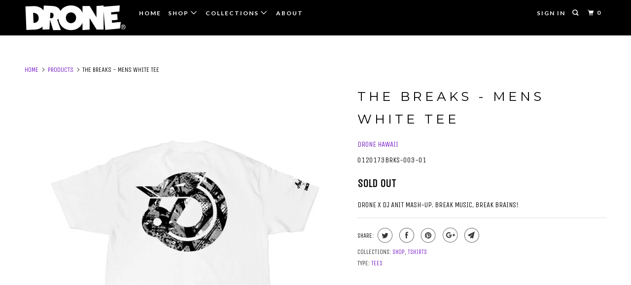

--- FILE ---
content_type: text/html; charset=utf-8
request_url: https://dronegarb.com/products/breaks-mens-white-tee
body_size: 14375
content:
<!DOCTYPE html>
<!--[if lt IE 7 ]><html class="ie ie6" lang="en"> <![endif]-->
<!--[if IE 7 ]><html class="ie ie7" lang="en"> <![endif]-->
<!--[if IE 8 ]><html class="ie ie8" lang="en"> <![endif]-->
<!--[if IE 9 ]><html class="ie ie9" lang="en"> <![endif]-->
<!--[if (gte IE 10)|!(IE)]><!--><html lang="en"> <!--<![endif]-->
  <head>
    <meta charset="utf-8">
    <meta http-equiv="cleartype" content="on">
    <meta name="robots" content="index,follow">

    
    <title>THE BREAKS - Mens White Tee - Drone Hawaii</title>

    
      <meta name="description" content="Drone x DJ Anit Mash-up. Break music, break brains!" />
    

    <!-- Custom Fonts -->
    
      <link href="//fonts.googleapis.com/css?family=.|Advent+Pro:light,normal,bold|Montserrat:light,normal,bold|Lato:light,normal,bold|Lato:light,normal,bold|Unica+One:light,normal,bold" rel="stylesheet" type="text/css" />
    

    

<meta name="author" content="Drone Hawaii">
<meta property="og:url" content="https://dronegarb.com/products/breaks-mens-white-tee">
<meta property="og:site_name" content="Drone Hawaii">


  <meta property="og:type" content="product">
  <meta property="og:title" content="THE BREAKS  - Mens White Tee">
  
    <meta property="og:image" content="http://dronegarb.com/cdn/shop/products/DRONE_-_MENS_-_BREAKS_-_TEE_-_WHITE_-_BACK_600x.jpg?v=1484192452">
    <meta property="og:image:secure_url" content="https://dronegarb.com/cdn/shop/products/DRONE_-_MENS_-_BREAKS_-_TEE_-_WHITE_-_BACK_600x.jpg?v=1484192452">
    
  
    <meta property="og:image" content="http://dronegarb.com/cdn/shop/products/DRONE_-_MENS_-_BREAKS_-_TEE_-_WHITE_-_FRONT_600x.jpg?v=1484192452">
    <meta property="og:image:secure_url" content="https://dronegarb.com/cdn/shop/products/DRONE_-_MENS_-_BREAKS_-_TEE_-_WHITE_-_FRONT_600x.jpg?v=1484192452">
    
  
  <meta property="og:price:amount" content="30.00">
  <meta property="og:price:currency" content="USD">


  <meta property="og:description" content="Drone x DJ Anit Mash-up. Break music, break brains!">




<meta name="twitter:card" content="summary">

  <meta name="twitter:title" content="THE BREAKS  - Mens White Tee">
  <meta name="twitter:description" content="Drone x DJ Anit Mash-up. Break music, break brains!">
  <meta name="twitter:image" content="https://dronegarb.com/cdn/shop/products/DRONE_-_MENS_-_BREAKS_-_TEE_-_WHITE_-_BACK_240x.jpg?v=1484192452">
  <meta name="twitter:image:width" content="240">
  <meta name="twitter:image:height" content="240">



    
    

    <!-- Mobile Specific Metas -->
    <meta name="HandheldFriendly" content="True">
    <meta name="MobileOptimized" content="320">
    <meta name="viewport" content="width=device-width,initial-scale=1">
    <meta name="theme-color" content="#ffffff">

    <!-- Stylesheets for Parallax 3.4.1 -->
    <link href="//dronegarb.com/cdn/shop/t/7/assets/styles.scss.css?v=131169718698469110971674767069" rel="stylesheet" type="text/css" media="all" />

    
      <link rel="shortcut icon" type="image/x-icon" href="//dronegarb.com/cdn/shop/files/favicon-32x32_a109f84e-f743-4baf-a367-d8b630b87ea3_32x32.png?v=1614300335">
    

    <link rel="canonical" href="https://dronegarb.com/products/breaks-mens-white-tee" />

    

    <script src="//dronegarb.com/cdn/shop/t/7/assets/app.js?v=70802226459885279541523832625" type="text/javascript"></script>

    <!--[if lte IE 8]>
      <link href="//dronegarb.com/cdn/shop/t/7/assets/ie.css?v=1024305471161636101523832530" rel="stylesheet" type="text/css" media="all" />
      <script src="//dronegarb.com/cdn/shop/t/7/assets/skrollr.ie.js?v=116292453382836155221523832525" type="text/javascript"></script>
    <![endif]-->

    <script>window.performance && window.performance.mark && window.performance.mark('shopify.content_for_header.start');</script><meta id="shopify-digital-wallet" name="shopify-digital-wallet" content="/16843463/digital_wallets/dialog">
<link rel="alternate" type="application/json+oembed" href="https://dronegarb.com/products/breaks-mens-white-tee.oembed">
<script async="async" src="/checkouts/internal/preloads.js?locale=en-US"></script>
<script id="shopify-features" type="application/json">{"accessToken":"07a0f5d1e9dbfb5f003e17e30f1e932c","betas":["rich-media-storefront-analytics"],"domain":"dronegarb.com","predictiveSearch":true,"shopId":16843463,"locale":"en"}</script>
<script>var Shopify = Shopify || {};
Shopify.shop = "dronehawaii.myshopify.com";
Shopify.locale = "en";
Shopify.currency = {"active":"USD","rate":"1.0"};
Shopify.country = "US";
Shopify.theme = {"name":"Parallax-December-8-2017-April-15-2018","id":12277973080,"schema_name":"Parallax","schema_version":"3.4.1","theme_store_id":null,"role":"main"};
Shopify.theme.handle = "null";
Shopify.theme.style = {"id":null,"handle":null};
Shopify.cdnHost = "dronegarb.com/cdn";
Shopify.routes = Shopify.routes || {};
Shopify.routes.root = "/";</script>
<script type="module">!function(o){(o.Shopify=o.Shopify||{}).modules=!0}(window);</script>
<script>!function(o){function n(){var o=[];function n(){o.push(Array.prototype.slice.apply(arguments))}return n.q=o,n}var t=o.Shopify=o.Shopify||{};t.loadFeatures=n(),t.autoloadFeatures=n()}(window);</script>
<script id="shop-js-analytics" type="application/json">{"pageType":"product"}</script>
<script defer="defer" async type="module" src="//dronegarb.com/cdn/shopifycloud/shop-js/modules/v2/client.init-shop-cart-sync_BT-GjEfc.en.esm.js"></script>
<script defer="defer" async type="module" src="//dronegarb.com/cdn/shopifycloud/shop-js/modules/v2/chunk.common_D58fp_Oc.esm.js"></script>
<script defer="defer" async type="module" src="//dronegarb.com/cdn/shopifycloud/shop-js/modules/v2/chunk.modal_xMitdFEc.esm.js"></script>
<script type="module">
  await import("//dronegarb.com/cdn/shopifycloud/shop-js/modules/v2/client.init-shop-cart-sync_BT-GjEfc.en.esm.js");
await import("//dronegarb.com/cdn/shopifycloud/shop-js/modules/v2/chunk.common_D58fp_Oc.esm.js");
await import("//dronegarb.com/cdn/shopifycloud/shop-js/modules/v2/chunk.modal_xMitdFEc.esm.js");

  window.Shopify.SignInWithShop?.initShopCartSync?.({"fedCMEnabled":true,"windoidEnabled":true});

</script>
<script id="__st">var __st={"a":16843463,"offset":-36000,"reqid":"c74c463b-fa5a-46cd-8582-cd1786e74311-1769386590","pageurl":"dronegarb.com\/products\/breaks-mens-white-tee","u":"b22fe039600b","p":"product","rtyp":"product","rid":7961516555};</script>
<script>window.ShopifyPaypalV4VisibilityTracking = true;</script>
<script id="captcha-bootstrap">!function(){'use strict';const t='contact',e='account',n='new_comment',o=[[t,t],['blogs',n],['comments',n],[t,'customer']],c=[[e,'customer_login'],[e,'guest_login'],[e,'recover_customer_password'],[e,'create_customer']],r=t=>t.map((([t,e])=>`form[action*='/${t}']:not([data-nocaptcha='true']) input[name='form_type'][value='${e}']`)).join(','),a=t=>()=>t?[...document.querySelectorAll(t)].map((t=>t.form)):[];function s(){const t=[...o],e=r(t);return a(e)}const i='password',u='form_key',d=['recaptcha-v3-token','g-recaptcha-response','h-captcha-response',i],f=()=>{try{return window.sessionStorage}catch{return}},m='__shopify_v',_=t=>t.elements[u];function p(t,e,n=!1){try{const o=window.sessionStorage,c=JSON.parse(o.getItem(e)),{data:r}=function(t){const{data:e,action:n}=t;return t[m]||n?{data:e,action:n}:{data:t,action:n}}(c);for(const[e,n]of Object.entries(r))t.elements[e]&&(t.elements[e].value=n);n&&o.removeItem(e)}catch(o){console.error('form repopulation failed',{error:o})}}const l='form_type',E='cptcha';function T(t){t.dataset[E]=!0}const w=window,h=w.document,L='Shopify',v='ce_forms',y='captcha';let A=!1;((t,e)=>{const n=(g='f06e6c50-85a8-45c8-87d0-21a2b65856fe',I='https://cdn.shopify.com/shopifycloud/storefront-forms-hcaptcha/ce_storefront_forms_captcha_hcaptcha.v1.5.2.iife.js',D={infoText:'Protected by hCaptcha',privacyText:'Privacy',termsText:'Terms'},(t,e,n)=>{const o=w[L][v],c=o.bindForm;if(c)return c(t,g,e,D).then(n);var r;o.q.push([[t,g,e,D],n]),r=I,A||(h.body.append(Object.assign(h.createElement('script'),{id:'captcha-provider',async:!0,src:r})),A=!0)});var g,I,D;w[L]=w[L]||{},w[L][v]=w[L][v]||{},w[L][v].q=[],w[L][y]=w[L][y]||{},w[L][y].protect=function(t,e){n(t,void 0,e),T(t)},Object.freeze(w[L][y]),function(t,e,n,w,h,L){const[v,y,A,g]=function(t,e,n){const i=e?o:[],u=t?c:[],d=[...i,...u],f=r(d),m=r(i),_=r(d.filter((([t,e])=>n.includes(e))));return[a(f),a(m),a(_),s()]}(w,h,L),I=t=>{const e=t.target;return e instanceof HTMLFormElement?e:e&&e.form},D=t=>v().includes(t);t.addEventListener('submit',(t=>{const e=I(t);if(!e)return;const n=D(e)&&!e.dataset.hcaptchaBound&&!e.dataset.recaptchaBound,o=_(e),c=g().includes(e)&&(!o||!o.value);(n||c)&&t.preventDefault(),c&&!n&&(function(t){try{if(!f())return;!function(t){const e=f();if(!e)return;const n=_(t);if(!n)return;const o=n.value;o&&e.removeItem(o)}(t);const e=Array.from(Array(32),(()=>Math.random().toString(36)[2])).join('');!function(t,e){_(t)||t.append(Object.assign(document.createElement('input'),{type:'hidden',name:u})),t.elements[u].value=e}(t,e),function(t,e){const n=f();if(!n)return;const o=[...t.querySelectorAll(`input[type='${i}']`)].map((({name:t})=>t)),c=[...d,...o],r={};for(const[a,s]of new FormData(t).entries())c.includes(a)||(r[a]=s);n.setItem(e,JSON.stringify({[m]:1,action:t.action,data:r}))}(t,e)}catch(e){console.error('failed to persist form',e)}}(e),e.submit())}));const S=(t,e)=>{t&&!t.dataset[E]&&(n(t,e.some((e=>e===t))),T(t))};for(const o of['focusin','change'])t.addEventListener(o,(t=>{const e=I(t);D(e)&&S(e,y())}));const B=e.get('form_key'),M=e.get(l),P=B&&M;t.addEventListener('DOMContentLoaded',(()=>{const t=y();if(P)for(const e of t)e.elements[l].value===M&&p(e,B);[...new Set([...A(),...v().filter((t=>'true'===t.dataset.shopifyCaptcha))])].forEach((e=>S(e,t)))}))}(h,new URLSearchParams(w.location.search),n,t,e,['guest_login'])})(!0,!0)}();</script>
<script integrity="sha256-4kQ18oKyAcykRKYeNunJcIwy7WH5gtpwJnB7kiuLZ1E=" data-source-attribution="shopify.loadfeatures" defer="defer" src="//dronegarb.com/cdn/shopifycloud/storefront/assets/storefront/load_feature-a0a9edcb.js" crossorigin="anonymous"></script>
<script data-source-attribution="shopify.dynamic_checkout.dynamic.init">var Shopify=Shopify||{};Shopify.PaymentButton=Shopify.PaymentButton||{isStorefrontPortableWallets:!0,init:function(){window.Shopify.PaymentButton.init=function(){};var t=document.createElement("script");t.src="https://dronegarb.com/cdn/shopifycloud/portable-wallets/latest/portable-wallets.en.js",t.type="module",document.head.appendChild(t)}};
</script>
<script data-source-attribution="shopify.dynamic_checkout.buyer_consent">
  function portableWalletsHideBuyerConsent(e){var t=document.getElementById("shopify-buyer-consent"),n=document.getElementById("shopify-subscription-policy-button");t&&n&&(t.classList.add("hidden"),t.setAttribute("aria-hidden","true"),n.removeEventListener("click",e))}function portableWalletsShowBuyerConsent(e){var t=document.getElementById("shopify-buyer-consent"),n=document.getElementById("shopify-subscription-policy-button");t&&n&&(t.classList.remove("hidden"),t.removeAttribute("aria-hidden"),n.addEventListener("click",e))}window.Shopify?.PaymentButton&&(window.Shopify.PaymentButton.hideBuyerConsent=portableWalletsHideBuyerConsent,window.Shopify.PaymentButton.showBuyerConsent=portableWalletsShowBuyerConsent);
</script>
<script data-source-attribution="shopify.dynamic_checkout.cart.bootstrap">document.addEventListener("DOMContentLoaded",(function(){function t(){return document.querySelector("shopify-accelerated-checkout-cart, shopify-accelerated-checkout")}if(t())Shopify.PaymentButton.init();else{new MutationObserver((function(e,n){t()&&(Shopify.PaymentButton.init(),n.disconnect())})).observe(document.body,{childList:!0,subtree:!0})}}));
</script>

<script>window.performance && window.performance.mark && window.performance.mark('shopify.content_for_header.end');</script>

    <noscript>
      <style>

        .slides > li:first-child { display: block; }
        .image__fallback {
          width: 100vw;
          display: block !important;
          max-width: 100vw !important;
          margin-bottom: 0;
        }
        .image__fallback + .hsContainer__image {
          display: none !important;
        }
        .hsContainer {
          height: auto !important;
        }
        .no-js-only {
          display: inherit !important;
        }
        .icon-cart.cart-button {
          display: none;
        }
        .lazyload,
        .cart_page_image img {
          opacity: 1;
          -webkit-filter: blur(0);
          filter: blur(0);
        }
        .bcg .hsContent {
          background-color: transparent;
        }
        .animate_right,
        .animate_left,
        .animate_up,
        .animate_down {
          opacity: 1;
        }
        .flexslider .slides>li {
          display: block;
        }
        .product_section .product_form {
          opacity: 1;
        }
        .multi_select,
        form .select {
          display: block !important;
        }
        .swatch_options {
          display: none;
        }
      </style>
    </noscript>

  <link href="https://monorail-edge.shopifysvc.com" rel="dns-prefetch">
<script>(function(){if ("sendBeacon" in navigator && "performance" in window) {try {var session_token_from_headers = performance.getEntriesByType('navigation')[0].serverTiming.find(x => x.name == '_s').description;} catch {var session_token_from_headers = undefined;}var session_cookie_matches = document.cookie.match(/_shopify_s=([^;]*)/);var session_token_from_cookie = session_cookie_matches && session_cookie_matches.length === 2 ? session_cookie_matches[1] : "";var session_token = session_token_from_headers || session_token_from_cookie || "";function handle_abandonment_event(e) {var entries = performance.getEntries().filter(function(entry) {return /monorail-edge.shopifysvc.com/.test(entry.name);});if (!window.abandonment_tracked && entries.length === 0) {window.abandonment_tracked = true;var currentMs = Date.now();var navigation_start = performance.timing.navigationStart;var payload = {shop_id: 16843463,url: window.location.href,navigation_start,duration: currentMs - navigation_start,session_token,page_type: "product"};window.navigator.sendBeacon("https://monorail-edge.shopifysvc.com/v1/produce", JSON.stringify({schema_id: "online_store_buyer_site_abandonment/1.1",payload: payload,metadata: {event_created_at_ms: currentMs,event_sent_at_ms: currentMs}}));}}window.addEventListener('pagehide', handle_abandonment_event);}}());</script>
<script id="web-pixels-manager-setup">(function e(e,d,r,n,o){if(void 0===o&&(o={}),!Boolean(null===(a=null===(i=window.Shopify)||void 0===i?void 0:i.analytics)||void 0===a?void 0:a.replayQueue)){var i,a;window.Shopify=window.Shopify||{};var t=window.Shopify;t.analytics=t.analytics||{};var s=t.analytics;s.replayQueue=[],s.publish=function(e,d,r){return s.replayQueue.push([e,d,r]),!0};try{self.performance.mark("wpm:start")}catch(e){}var l=function(){var e={modern:/Edge?\/(1{2}[4-9]|1[2-9]\d|[2-9]\d{2}|\d{4,})\.\d+(\.\d+|)|Firefox\/(1{2}[4-9]|1[2-9]\d|[2-9]\d{2}|\d{4,})\.\d+(\.\d+|)|Chrom(ium|e)\/(9{2}|\d{3,})\.\d+(\.\d+|)|(Maci|X1{2}).+ Version\/(15\.\d+|(1[6-9]|[2-9]\d|\d{3,})\.\d+)([,.]\d+|)( \(\w+\)|)( Mobile\/\w+|) Safari\/|Chrome.+OPR\/(9{2}|\d{3,})\.\d+\.\d+|(CPU[ +]OS|iPhone[ +]OS|CPU[ +]iPhone|CPU IPhone OS|CPU iPad OS)[ +]+(15[._]\d+|(1[6-9]|[2-9]\d|\d{3,})[._]\d+)([._]\d+|)|Android:?[ /-](13[3-9]|1[4-9]\d|[2-9]\d{2}|\d{4,})(\.\d+|)(\.\d+|)|Android.+Firefox\/(13[5-9]|1[4-9]\d|[2-9]\d{2}|\d{4,})\.\d+(\.\d+|)|Android.+Chrom(ium|e)\/(13[3-9]|1[4-9]\d|[2-9]\d{2}|\d{4,})\.\d+(\.\d+|)|SamsungBrowser\/([2-9]\d|\d{3,})\.\d+/,legacy:/Edge?\/(1[6-9]|[2-9]\d|\d{3,})\.\d+(\.\d+|)|Firefox\/(5[4-9]|[6-9]\d|\d{3,})\.\d+(\.\d+|)|Chrom(ium|e)\/(5[1-9]|[6-9]\d|\d{3,})\.\d+(\.\d+|)([\d.]+$|.*Safari\/(?![\d.]+ Edge\/[\d.]+$))|(Maci|X1{2}).+ Version\/(10\.\d+|(1[1-9]|[2-9]\d|\d{3,})\.\d+)([,.]\d+|)( \(\w+\)|)( Mobile\/\w+|) Safari\/|Chrome.+OPR\/(3[89]|[4-9]\d|\d{3,})\.\d+\.\d+|(CPU[ +]OS|iPhone[ +]OS|CPU[ +]iPhone|CPU IPhone OS|CPU iPad OS)[ +]+(10[._]\d+|(1[1-9]|[2-9]\d|\d{3,})[._]\d+)([._]\d+|)|Android:?[ /-](13[3-9]|1[4-9]\d|[2-9]\d{2}|\d{4,})(\.\d+|)(\.\d+|)|Mobile Safari.+OPR\/([89]\d|\d{3,})\.\d+\.\d+|Android.+Firefox\/(13[5-9]|1[4-9]\d|[2-9]\d{2}|\d{4,})\.\d+(\.\d+|)|Android.+Chrom(ium|e)\/(13[3-9]|1[4-9]\d|[2-9]\d{2}|\d{4,})\.\d+(\.\d+|)|Android.+(UC? ?Browser|UCWEB|U3)[ /]?(15\.([5-9]|\d{2,})|(1[6-9]|[2-9]\d|\d{3,})\.\d+)\.\d+|SamsungBrowser\/(5\.\d+|([6-9]|\d{2,})\.\d+)|Android.+MQ{2}Browser\/(14(\.(9|\d{2,})|)|(1[5-9]|[2-9]\d|\d{3,})(\.\d+|))(\.\d+|)|K[Aa][Ii]OS\/(3\.\d+|([4-9]|\d{2,})\.\d+)(\.\d+|)/},d=e.modern,r=e.legacy,n=navigator.userAgent;return n.match(d)?"modern":n.match(r)?"legacy":"unknown"}(),u="modern"===l?"modern":"legacy",c=(null!=n?n:{modern:"",legacy:""})[u],f=function(e){return[e.baseUrl,"/wpm","/b",e.hashVersion,"modern"===e.buildTarget?"m":"l",".js"].join("")}({baseUrl:d,hashVersion:r,buildTarget:u}),m=function(e){var d=e.version,r=e.bundleTarget,n=e.surface,o=e.pageUrl,i=e.monorailEndpoint;return{emit:function(e){var a=e.status,t=e.errorMsg,s=(new Date).getTime(),l=JSON.stringify({metadata:{event_sent_at_ms:s},events:[{schema_id:"web_pixels_manager_load/3.1",payload:{version:d,bundle_target:r,page_url:o,status:a,surface:n,error_msg:t},metadata:{event_created_at_ms:s}}]});if(!i)return console&&console.warn&&console.warn("[Web Pixels Manager] No Monorail endpoint provided, skipping logging."),!1;try{return self.navigator.sendBeacon.bind(self.navigator)(i,l)}catch(e){}var u=new XMLHttpRequest;try{return u.open("POST",i,!0),u.setRequestHeader("Content-Type","text/plain"),u.send(l),!0}catch(e){return console&&console.warn&&console.warn("[Web Pixels Manager] Got an unhandled error while logging to Monorail."),!1}}}}({version:r,bundleTarget:l,surface:e.surface,pageUrl:self.location.href,monorailEndpoint:e.monorailEndpoint});try{o.browserTarget=l,function(e){var d=e.src,r=e.async,n=void 0===r||r,o=e.onload,i=e.onerror,a=e.sri,t=e.scriptDataAttributes,s=void 0===t?{}:t,l=document.createElement("script"),u=document.querySelector("head"),c=document.querySelector("body");if(l.async=n,l.src=d,a&&(l.integrity=a,l.crossOrigin="anonymous"),s)for(var f in s)if(Object.prototype.hasOwnProperty.call(s,f))try{l.dataset[f]=s[f]}catch(e){}if(o&&l.addEventListener("load",o),i&&l.addEventListener("error",i),u)u.appendChild(l);else{if(!c)throw new Error("Did not find a head or body element to append the script");c.appendChild(l)}}({src:f,async:!0,onload:function(){if(!function(){var e,d;return Boolean(null===(d=null===(e=window.Shopify)||void 0===e?void 0:e.analytics)||void 0===d?void 0:d.initialized)}()){var d=window.webPixelsManager.init(e)||void 0;if(d){var r=window.Shopify.analytics;r.replayQueue.forEach((function(e){var r=e[0],n=e[1],o=e[2];d.publishCustomEvent(r,n,o)})),r.replayQueue=[],r.publish=d.publishCustomEvent,r.visitor=d.visitor,r.initialized=!0}}},onerror:function(){return m.emit({status:"failed",errorMsg:"".concat(f," has failed to load")})},sri:function(e){var d=/^sha384-[A-Za-z0-9+/=]+$/;return"string"==typeof e&&d.test(e)}(c)?c:"",scriptDataAttributes:o}),m.emit({status:"loading"})}catch(e){m.emit({status:"failed",errorMsg:(null==e?void 0:e.message)||"Unknown error"})}}})({shopId: 16843463,storefrontBaseUrl: "https://dronegarb.com",extensionsBaseUrl: "https://extensions.shopifycdn.com/cdn/shopifycloud/web-pixels-manager",monorailEndpoint: "https://monorail-edge.shopifysvc.com/unstable/produce_batch",surface: "storefront-renderer",enabledBetaFlags: ["2dca8a86"],webPixelsConfigList: [{"id":"shopify-app-pixel","configuration":"{}","eventPayloadVersion":"v1","runtimeContext":"STRICT","scriptVersion":"0450","apiClientId":"shopify-pixel","type":"APP","privacyPurposes":["ANALYTICS","MARKETING"]},{"id":"shopify-custom-pixel","eventPayloadVersion":"v1","runtimeContext":"LAX","scriptVersion":"0450","apiClientId":"shopify-pixel","type":"CUSTOM","privacyPurposes":["ANALYTICS","MARKETING"]}],isMerchantRequest: false,initData: {"shop":{"name":"Drone Hawaii","paymentSettings":{"currencyCode":"USD"},"myshopifyDomain":"dronehawaii.myshopify.com","countryCode":"US","storefrontUrl":"https:\/\/dronegarb.com"},"customer":null,"cart":null,"checkout":null,"productVariants":[{"price":{"amount":30.0,"currencyCode":"USD"},"product":{"title":"THE BREAKS  - Mens White Tee","vendor":"Drone Hawaii","id":"7961516555","untranslatedTitle":"THE BREAKS  - Mens White Tee","url":"\/products\/breaks-mens-white-tee","type":"Tees"},"id":"25697506891","image":{"src":"\/\/dronegarb.com\/cdn\/shop\/products\/DRONE_-_MENS_-_BREAKS_-_TEE_-_WHITE_-_BACK.jpg?v=1484192452"},"sku":"0120173BRKS-003-01","title":"Small","untranslatedTitle":"Small"},{"price":{"amount":30.0,"currencyCode":"USD"},"product":{"title":"THE BREAKS  - Mens White Tee","vendor":"Drone Hawaii","id":"7961516555","untranslatedTitle":"THE BREAKS  - Mens White Tee","url":"\/products\/breaks-mens-white-tee","type":"Tees"},"id":"25697506955","image":{"src":"\/\/dronegarb.com\/cdn\/shop\/products\/DRONE_-_MENS_-_BREAKS_-_TEE_-_WHITE_-_BACK.jpg?v=1484192452"},"sku":"0120173BRKS-003-02","title":"Medium","untranslatedTitle":"Medium"},{"price":{"amount":30.0,"currencyCode":"USD"},"product":{"title":"THE BREAKS  - Mens White Tee","vendor":"Drone Hawaii","id":"7961516555","untranslatedTitle":"THE BREAKS  - Mens White Tee","url":"\/products\/breaks-mens-white-tee","type":"Tees"},"id":"25697507019","image":{"src":"\/\/dronegarb.com\/cdn\/shop\/products\/DRONE_-_MENS_-_BREAKS_-_TEE_-_WHITE_-_BACK.jpg?v=1484192452"},"sku":"0120173BRKS-003-03","title":"Large","untranslatedTitle":"Large"},{"price":{"amount":30.0,"currencyCode":"USD"},"product":{"title":"THE BREAKS  - Mens White Tee","vendor":"Drone Hawaii","id":"7961516555","untranslatedTitle":"THE BREAKS  - Mens White Tee","url":"\/products\/breaks-mens-white-tee","type":"Tees"},"id":"25697507083","image":{"src":"\/\/dronegarb.com\/cdn\/shop\/products\/DRONE_-_MENS_-_BREAKS_-_TEE_-_WHITE_-_BACK.jpg?v=1484192452"},"sku":"0120173BRKS-003-04","title":"X-Large","untranslatedTitle":"X-Large"},{"price":{"amount":30.0,"currencyCode":"USD"},"product":{"title":"THE BREAKS  - Mens White Tee","vendor":"Drone Hawaii","id":"7961516555","untranslatedTitle":"THE BREAKS  - Mens White Tee","url":"\/products\/breaks-mens-white-tee","type":"Tees"},"id":"25697507147","image":{"src":"\/\/dronegarb.com\/cdn\/shop\/products\/DRONE_-_MENS_-_BREAKS_-_TEE_-_WHITE_-_BACK.jpg?v=1484192452"},"sku":"0120173BRKS-003-05","title":"2X-Large","untranslatedTitle":"2X-Large"}],"purchasingCompany":null},},"https://dronegarb.com/cdn","fcfee988w5aeb613cpc8e4bc33m6693e112",{"modern":"","legacy":""},{"shopId":"16843463","storefrontBaseUrl":"https:\/\/dronegarb.com","extensionBaseUrl":"https:\/\/extensions.shopifycdn.com\/cdn\/shopifycloud\/web-pixels-manager","surface":"storefront-renderer","enabledBetaFlags":"[\"2dca8a86\"]","isMerchantRequest":"false","hashVersion":"fcfee988w5aeb613cpc8e4bc33m6693e112","publish":"custom","events":"[[\"page_viewed\",{}],[\"product_viewed\",{\"productVariant\":{\"price\":{\"amount\":30.0,\"currencyCode\":\"USD\"},\"product\":{\"title\":\"THE BREAKS  - Mens White Tee\",\"vendor\":\"Drone Hawaii\",\"id\":\"7961516555\",\"untranslatedTitle\":\"THE BREAKS  - Mens White Tee\",\"url\":\"\/products\/breaks-mens-white-tee\",\"type\":\"Tees\"},\"id\":\"25697506891\",\"image\":{\"src\":\"\/\/dronegarb.com\/cdn\/shop\/products\/DRONE_-_MENS_-_BREAKS_-_TEE_-_WHITE_-_BACK.jpg?v=1484192452\"},\"sku\":\"0120173BRKS-003-01\",\"title\":\"Small\",\"untranslatedTitle\":\"Small\"}}]]"});</script><script>
  window.ShopifyAnalytics = window.ShopifyAnalytics || {};
  window.ShopifyAnalytics.meta = window.ShopifyAnalytics.meta || {};
  window.ShopifyAnalytics.meta.currency = 'USD';
  var meta = {"product":{"id":7961516555,"gid":"gid:\/\/shopify\/Product\/7961516555","vendor":"Drone Hawaii","type":"Tees","handle":"breaks-mens-white-tee","variants":[{"id":25697506891,"price":3000,"name":"THE BREAKS  - Mens White Tee - Small","public_title":"Small","sku":"0120173BRKS-003-01"},{"id":25697506955,"price":3000,"name":"THE BREAKS  - Mens White Tee - Medium","public_title":"Medium","sku":"0120173BRKS-003-02"},{"id":25697507019,"price":3000,"name":"THE BREAKS  - Mens White Tee - Large","public_title":"Large","sku":"0120173BRKS-003-03"},{"id":25697507083,"price":3000,"name":"THE BREAKS  - Mens White Tee - X-Large","public_title":"X-Large","sku":"0120173BRKS-003-04"},{"id":25697507147,"price":3000,"name":"THE BREAKS  - Mens White Tee - 2X-Large","public_title":"2X-Large","sku":"0120173BRKS-003-05"}],"remote":false},"page":{"pageType":"product","resourceType":"product","resourceId":7961516555,"requestId":"c74c463b-fa5a-46cd-8582-cd1786e74311-1769386590"}};
  for (var attr in meta) {
    window.ShopifyAnalytics.meta[attr] = meta[attr];
  }
</script>
<script class="analytics">
  (function () {
    var customDocumentWrite = function(content) {
      var jquery = null;

      if (window.jQuery) {
        jquery = window.jQuery;
      } else if (window.Checkout && window.Checkout.$) {
        jquery = window.Checkout.$;
      }

      if (jquery) {
        jquery('body').append(content);
      }
    };

    var hasLoggedConversion = function(token) {
      if (token) {
        return document.cookie.indexOf('loggedConversion=' + token) !== -1;
      }
      return false;
    }

    var setCookieIfConversion = function(token) {
      if (token) {
        var twoMonthsFromNow = new Date(Date.now());
        twoMonthsFromNow.setMonth(twoMonthsFromNow.getMonth() + 2);

        document.cookie = 'loggedConversion=' + token + '; expires=' + twoMonthsFromNow;
      }
    }

    var trekkie = window.ShopifyAnalytics.lib = window.trekkie = window.trekkie || [];
    if (trekkie.integrations) {
      return;
    }
    trekkie.methods = [
      'identify',
      'page',
      'ready',
      'track',
      'trackForm',
      'trackLink'
    ];
    trekkie.factory = function(method) {
      return function() {
        var args = Array.prototype.slice.call(arguments);
        args.unshift(method);
        trekkie.push(args);
        return trekkie;
      };
    };
    for (var i = 0; i < trekkie.methods.length; i++) {
      var key = trekkie.methods[i];
      trekkie[key] = trekkie.factory(key);
    }
    trekkie.load = function(config) {
      trekkie.config = config || {};
      trekkie.config.initialDocumentCookie = document.cookie;
      var first = document.getElementsByTagName('script')[0];
      var script = document.createElement('script');
      script.type = 'text/javascript';
      script.onerror = function(e) {
        var scriptFallback = document.createElement('script');
        scriptFallback.type = 'text/javascript';
        scriptFallback.onerror = function(error) {
                var Monorail = {
      produce: function produce(monorailDomain, schemaId, payload) {
        var currentMs = new Date().getTime();
        var event = {
          schema_id: schemaId,
          payload: payload,
          metadata: {
            event_created_at_ms: currentMs,
            event_sent_at_ms: currentMs
          }
        };
        return Monorail.sendRequest("https://" + monorailDomain + "/v1/produce", JSON.stringify(event));
      },
      sendRequest: function sendRequest(endpointUrl, payload) {
        // Try the sendBeacon API
        if (window && window.navigator && typeof window.navigator.sendBeacon === 'function' && typeof window.Blob === 'function' && !Monorail.isIos12()) {
          var blobData = new window.Blob([payload], {
            type: 'text/plain'
          });

          if (window.navigator.sendBeacon(endpointUrl, blobData)) {
            return true;
          } // sendBeacon was not successful

        } // XHR beacon

        var xhr = new XMLHttpRequest();

        try {
          xhr.open('POST', endpointUrl);
          xhr.setRequestHeader('Content-Type', 'text/plain');
          xhr.send(payload);
        } catch (e) {
          console.log(e);
        }

        return false;
      },
      isIos12: function isIos12() {
        return window.navigator.userAgent.lastIndexOf('iPhone; CPU iPhone OS 12_') !== -1 || window.navigator.userAgent.lastIndexOf('iPad; CPU OS 12_') !== -1;
      }
    };
    Monorail.produce('monorail-edge.shopifysvc.com',
      'trekkie_storefront_load_errors/1.1',
      {shop_id: 16843463,
      theme_id: 12277973080,
      app_name: "storefront",
      context_url: window.location.href,
      source_url: "//dronegarb.com/cdn/s/trekkie.storefront.8d95595f799fbf7e1d32231b9a28fd43b70c67d3.min.js"});

        };
        scriptFallback.async = true;
        scriptFallback.src = '//dronegarb.com/cdn/s/trekkie.storefront.8d95595f799fbf7e1d32231b9a28fd43b70c67d3.min.js';
        first.parentNode.insertBefore(scriptFallback, first);
      };
      script.async = true;
      script.src = '//dronegarb.com/cdn/s/trekkie.storefront.8d95595f799fbf7e1d32231b9a28fd43b70c67d3.min.js';
      first.parentNode.insertBefore(script, first);
    };
    trekkie.load(
      {"Trekkie":{"appName":"storefront","development":false,"defaultAttributes":{"shopId":16843463,"isMerchantRequest":null,"themeId":12277973080,"themeCityHash":"500011381768259780","contentLanguage":"en","currency":"USD","eventMetadataId":"3078d2c9-8f7b-43b9-a8f1-db2e5501c25c"},"isServerSideCookieWritingEnabled":true,"monorailRegion":"shop_domain","enabledBetaFlags":["65f19447"]},"Session Attribution":{},"S2S":{"facebookCapiEnabled":false,"source":"trekkie-storefront-renderer","apiClientId":580111}}
    );

    var loaded = false;
    trekkie.ready(function() {
      if (loaded) return;
      loaded = true;

      window.ShopifyAnalytics.lib = window.trekkie;

      var originalDocumentWrite = document.write;
      document.write = customDocumentWrite;
      try { window.ShopifyAnalytics.merchantGoogleAnalytics.call(this); } catch(error) {};
      document.write = originalDocumentWrite;

      window.ShopifyAnalytics.lib.page(null,{"pageType":"product","resourceType":"product","resourceId":7961516555,"requestId":"c74c463b-fa5a-46cd-8582-cd1786e74311-1769386590","shopifyEmitted":true});

      var match = window.location.pathname.match(/checkouts\/(.+)\/(thank_you|post_purchase)/)
      var token = match? match[1]: undefined;
      if (!hasLoggedConversion(token)) {
        setCookieIfConversion(token);
        window.ShopifyAnalytics.lib.track("Viewed Product",{"currency":"USD","variantId":25697506891,"productId":7961516555,"productGid":"gid:\/\/shopify\/Product\/7961516555","name":"THE BREAKS  - Mens White Tee - Small","price":"30.00","sku":"0120173BRKS-003-01","brand":"Drone Hawaii","variant":"Small","category":"Tees","nonInteraction":true,"remote":false},undefined,undefined,{"shopifyEmitted":true});
      window.ShopifyAnalytics.lib.track("monorail:\/\/trekkie_storefront_viewed_product\/1.1",{"currency":"USD","variantId":25697506891,"productId":7961516555,"productGid":"gid:\/\/shopify\/Product\/7961516555","name":"THE BREAKS  - Mens White Tee - Small","price":"30.00","sku":"0120173BRKS-003-01","brand":"Drone Hawaii","variant":"Small","category":"Tees","nonInteraction":true,"remote":false,"referer":"https:\/\/dronegarb.com\/products\/breaks-mens-white-tee"});
      }
    });


        var eventsListenerScript = document.createElement('script');
        eventsListenerScript.async = true;
        eventsListenerScript.src = "//dronegarb.com/cdn/shopifycloud/storefront/assets/shop_events_listener-3da45d37.js";
        document.getElementsByTagName('head')[0].appendChild(eventsListenerScript);

})();</script>
<script
  defer
  src="https://dronegarb.com/cdn/shopifycloud/perf-kit/shopify-perf-kit-3.0.4.min.js"
  data-application="storefront-renderer"
  data-shop-id="16843463"
  data-render-region="gcp-us-east1"
  data-page-type="product"
  data-theme-instance-id="12277973080"
  data-theme-name="Parallax"
  data-theme-version="3.4.1"
  data-monorail-region="shop_domain"
  data-resource-timing-sampling-rate="10"
  data-shs="true"
  data-shs-beacon="true"
  data-shs-export-with-fetch="true"
  data-shs-logs-sample-rate="1"
  data-shs-beacon-endpoint="https://dronegarb.com/api/collect"
></script>
</head>

  

  <body class="product "
    data-money-format="${{amount}}">

    <div id="content_wrapper">
      <div id="shopify-section-header" class="shopify-section header-section">

<div id="header" class="mm-fixed-top Fixed mobile-header mobile-sticky-header--false" data-search-enabled="true">
  <a href="#nav" class="icon-menu" aria-haspopup="true" aria-label="Menu"><span>Menu</span></a>
  <a href="https://dronegarb.com" title="Drone Hawaii" class="mobile_logo logo">
    
      <img src="//dronegarb.com/cdn/shop/files/DRONELOGO2-01_410x.png?v=1614290717" alt="Drone Hawaii" />
    
  </a>
  <a href="#cart" class="icon-cart cart-button right"><span>0</span></a>
</div>

<div class="hidden">
  <div id="nav">
    <ul>
      
        
          <li ><a href="/">HOME</a></li>
        
      
        
          <li >
            
              <a href="/collections/frontpage">SHOP</a>
            
            <ul>
              
                
                  <li ><a href="/collections/t-shirts">TSHIRTS</a></li>
                
              
                
                  <li ><a href="/collections/outerwear">OUTERWEAR</a></li>
                
              
                
                  <li ><a href="/collections/watfakka">HEADWEAR</a></li>
                
              
                
                  <li ><a href="/collections/accessories">ETCETERA</a></li>
                
              
            </ul>
          </li>
        
      
        
          <li >
            
              <a href="/collections">COLLECTIONS</a>
            
            <ul>
              
                
                  <li ><a href="/collections/tees">BLKSOX</a></li>
                
              
                
                  <li ><a href="/collections/blksox">NOTHING MATTERS</a></li>
                
              
            </ul>
          </li>
        
      
        
          <li ><a href="/pages/about">ABOUT</a></li>
        
      
      
        
          <li>
            <a href="/account/login" id="customer_login_link">Sign in</a>
          </li>
        
      
      
    </ul>
  </div>

  <form action="/checkout" method="post" id="cart">
    <ul data-money-format="${{amount}}" data-shop-currency="USD" data-shop-name="Drone Hawaii">
      <li class="mm-subtitle"><a class="continue ss-icon" href="#cart"><span class="icon-close"></span></a></li>

      
        <li class="empty_cart">Your Cart is Empty</li>
      
    </ul>
  </form>
</div>



<div class="header
            header-background--true
            header-transparency--false
            sticky-header--false
            
              is-absolute
            
            
            
            
              header_bar
            " data-dropdown-position="below_header">

  <div class="container">
    <div class="three columns logo ">
      <a href="https://dronegarb.com" title="Drone Hawaii">
        
          
            <img src="//dronegarb.com/cdn/shop/files/DRONELOGO2-01_410x.png?v=1614290717" alt="Drone Hawaii" class="primary_logo" />
          

          
        
      </a>
    </div>

    <div class="thirteen columns nav mobile_hidden">
      <ul class="menu right">
        
        
          <li class="header-account">
            <a href="/account" title="My Account ">Sign in</a>
          </li>
        
        
          <li class="search">
            <a href="/search" title="Search" id="search-toggle"><span class="icon-search"></span></a>
          </li>
        
        <li class="cart">
          <a href="#cart" class="icon-cart cart-button"><span>0</span></a>
          <a href="/cart" class="icon-cart cart-button no-js-only"><span>0</span></a>
        </li>
      </ul>

      <ul class="menu align_left" role="navigation">
        
        
          
            <li>
              <a href="/" class="top-link ">HOME</a>
            </li>
          
        
          

            
            
            
            

            <li class="sub-menu" aria-haspopup="true" aria-expanded="false">
              <a href="/collections/frontpage" class="dropdown-link ">SHOP
              <span class="icon-arrow-down"></span></a>
              <div class="dropdown animated fadeIn ">
                <div class="dropdown-links clearfix">
                  <ul>
                    
                    
                    
                      
                      <li><a href="/collections/t-shirts">TSHIRTS</a></li>
                      

                      
                    
                      
                      <li><a href="/collections/outerwear">OUTERWEAR</a></li>
                      

                      
                    
                      
                      <li><a href="/collections/watfakka">HEADWEAR</a></li>
                      

                      
                    
                      
                      <li><a href="/collections/accessories">ETCETERA</a></li>
                      

                      
                    
                  </ul>
                </div>
              </div>
            </li>
          
        
          

            
            
            
            

            <li class="sub-menu" aria-haspopup="true" aria-expanded="false">
              <a href="/collections" class="dropdown-link ">COLLECTIONS
              <span class="icon-arrow-down"></span></a>
              <div class="dropdown animated fadeIn ">
                <div class="dropdown-links clearfix">
                  <ul>
                    
                    
                    
                      
                      <li><a href="/collections/tees">BLKSOX</a></li>
                      

                      
                    
                      
                      <li><a href="/collections/blksox">NOTHING MATTERS</a></li>
                      

                      
                    
                  </ul>
                </div>
              </div>
            </li>
          
        
          
            <li>
              <a href="/pages/about" class="top-link ">ABOUT</a>
            </li>
          
        
      </ul>
    </div>

  </div>
</div>

<style>
  div.promo_banner {
    background-color: #1b1f23;
    color: #6b6b6b;
  }
  div.promo_banner a {
    color: #6b6b6b;
  }
  div.logo img {
    width: 205px;
    max-width: 100%;
    max-height: 200px;
    display: block;
  }
  .mm-title img {
    max-width: 100%;
    max-height: 60px;
  }
  .header div.logo a {
    padding-top: 5px;
    padding-bottom: 5px;
  }
  
    .nav ul.menu {
      padding-top: 0px;
    }
  

  div.content {
    padding: 120px 0px 0px 0px;
  }

  @media only screen and (max-width: 767px) {
    div.content {
      padding-top: 20px;
    }
  }

  

</style>


</div>

      <div class="global-wrapper">
        

<div id="shopify-section-product-template" class="shopify-section product-template-section"><div class="container main content main-wrapper">
  <div class="sixteen columns">
    <div class="clearfix breadcrumb">
      <div class="nav_arrows">
        

        
      </div>
      
  <div class="breadcrumb_text" itemscope itemtype="http://schema.org/BreadcrumbList">
    <span itemprop="itemListElement" itemscope itemtype="http://schema.org/ListItem"><a href="https://dronegarb.com" title="Drone Hawaii" itemprop="item"><span itemprop="name">Home</span></a></span>
    &nbsp;<span class="icon-arrow-right"></span>
    <span itemprop="itemListElement" itemscope itemtype="http://schema.org/ListItem">
      
        <a href="/collections/all" title="Products">Products</a>
      
    </span>
    &nbsp;<span class="icon-arrow-right"></span>
    THE BREAKS  - Mens White Tee
  </div>


    </div>
  </div>

  
  

  
    <div class="sixteen columns">
      <div class="product-7961516555">
  

    <div class="section product_section clearfix
     thumbnail_position--bottom-thumbnails  product_slideshow_animation--zoom"
       data-thumbnail="bottom-thumbnails"
       data-slideshow-animation="zoom"
       data-slideshow-speed="5"
       itemscope itemtype="http://schema.org/Product">

      <div class="nine columns alpha ">
        

<div class="flexslider product_gallery product-7961516555-gallery product_slider">
  <ul class="slides">
    
      <li data-thumb="//dronegarb.com/cdn/shop/products/DRONE_-_MENS_-_BREAKS_-_TEE_-_WHITE_-_BACK_400x400.jpg?v=1484192452" data-title="THE BREAKS  - Mens White Tee">
        
          <a href="//dronegarb.com/cdn/shop/products/DRONE_-_MENS_-_BREAKS_-_TEE_-_WHITE_-_BACK_2048x.jpg?v=1484192452" class="fancybox" data-fancybox-group="7961516555" title="THE BREAKS  - Mens White Tee">
            <div class="image__container" style="max-width: 1200px">
              <img  src="//dronegarb.com/cdn/shop/products/DRONE_-_MENS_-_BREAKS_-_TEE_-_WHITE_-_BACK_300x.jpg?v=1484192452"
                    alt="THE BREAKS  - Mens White Tee"
                    class="lazyload lazyload--fade-in cloudzoom featured_image"
                    data-image-id="16243802507"
                    data-index="0"
                    data-cloudzoom="zoomImage: '//dronegarb.com/cdn/shop/products/DRONE_-_MENS_-_BREAKS_-_TEE_-_WHITE_-_BACK_2048x.jpg?v=1484192452', tintColor: '#ffffff', zoomPosition: 'inside', zoomOffsetX: 0, touchStartDelay: 250, lazyLoadZoom: true"
                    data-sizes="auto"
                    data-srcset=" //dronegarb.com/cdn/shop/products/DRONE_-_MENS_-_BREAKS_-_TEE_-_WHITE_-_BACK_2048x.jpg?v=1484192452 2048w,
                                  //dronegarb.com/cdn/shop/products/DRONE_-_MENS_-_BREAKS_-_TEE_-_WHITE_-_BACK_1900x.jpg?v=1484192452 1900w,
                                  //dronegarb.com/cdn/shop/products/DRONE_-_MENS_-_BREAKS_-_TEE_-_WHITE_-_BACK_1600x.jpg?v=1484192452 1600w,
                                  //dronegarb.com/cdn/shop/products/DRONE_-_MENS_-_BREAKS_-_TEE_-_WHITE_-_BACK_1200x.jpg?v=1484192452 1200w,
                                  //dronegarb.com/cdn/shop/products/DRONE_-_MENS_-_BREAKS_-_TEE_-_WHITE_-_BACK_1000x.jpg?v=1484192452 1000w,
                                  //dronegarb.com/cdn/shop/products/DRONE_-_MENS_-_BREAKS_-_TEE_-_WHITE_-_BACK_800x.jpg?v=1484192452 800w,
                                  //dronegarb.com/cdn/shop/products/DRONE_-_MENS_-_BREAKS_-_TEE_-_WHITE_-_BACK_600x.jpg?v=1484192452 600w,
                                  //dronegarb.com/cdn/shop/products/DRONE_-_MENS_-_BREAKS_-_TEE_-_WHITE_-_BACK_400x.jpg?v=1484192452 400w"
                    data-src="//dronegarb.com/cdn/shop/products/DRONE_-_MENS_-_BREAKS_-_TEE_-_WHITE_-_BACK_2048x.jpg?v=1484192452"
                     />
            </div>
          </a>
        
      </li>
    
      <li data-thumb="//dronegarb.com/cdn/shop/products/DRONE_-_MENS_-_BREAKS_-_TEE_-_WHITE_-_FRONT_400x400.jpg?v=1484192452" data-title="THE BREAKS  - Mens White Tee">
        
          <a href="//dronegarb.com/cdn/shop/products/DRONE_-_MENS_-_BREAKS_-_TEE_-_WHITE_-_FRONT_2048x.jpg?v=1484192452" class="fancybox" data-fancybox-group="7961516555" title="THE BREAKS  - Mens White Tee">
            <div class="image__container" style="max-width: 1200px">
              <img  src="//dronegarb.com/cdn/shop/products/DRONE_-_MENS_-_BREAKS_-_TEE_-_WHITE_-_FRONT_300x.jpg?v=1484192452"
                    alt="THE BREAKS  - Mens White Tee"
                    class="lazyload lazyload--fade-in cloudzoom "
                    data-image-id="16243802443"
                    data-index="1"
                    data-cloudzoom="zoomImage: '//dronegarb.com/cdn/shop/products/DRONE_-_MENS_-_BREAKS_-_TEE_-_WHITE_-_FRONT_2048x.jpg?v=1484192452', tintColor: '#ffffff', zoomPosition: 'inside', zoomOffsetX: 0, touchStartDelay: 250, lazyLoadZoom: true"
                    data-sizes="auto"
                    data-srcset=" //dronegarb.com/cdn/shop/products/DRONE_-_MENS_-_BREAKS_-_TEE_-_WHITE_-_FRONT_2048x.jpg?v=1484192452 2048w,
                                  //dronegarb.com/cdn/shop/products/DRONE_-_MENS_-_BREAKS_-_TEE_-_WHITE_-_FRONT_1900x.jpg?v=1484192452 1900w,
                                  //dronegarb.com/cdn/shop/products/DRONE_-_MENS_-_BREAKS_-_TEE_-_WHITE_-_FRONT_1600x.jpg?v=1484192452 1600w,
                                  //dronegarb.com/cdn/shop/products/DRONE_-_MENS_-_BREAKS_-_TEE_-_WHITE_-_FRONT_1200x.jpg?v=1484192452 1200w,
                                  //dronegarb.com/cdn/shop/products/DRONE_-_MENS_-_BREAKS_-_TEE_-_WHITE_-_FRONT_1000x.jpg?v=1484192452 1000w,
                                  //dronegarb.com/cdn/shop/products/DRONE_-_MENS_-_BREAKS_-_TEE_-_WHITE_-_FRONT_800x.jpg?v=1484192452 800w,
                                  //dronegarb.com/cdn/shop/products/DRONE_-_MENS_-_BREAKS_-_TEE_-_WHITE_-_FRONT_600x.jpg?v=1484192452 600w,
                                  //dronegarb.com/cdn/shop/products/DRONE_-_MENS_-_BREAKS_-_TEE_-_WHITE_-_FRONT_400x.jpg?v=1484192452 400w"
                    data-src="//dronegarb.com/cdn/shop/products/DRONE_-_MENS_-_BREAKS_-_TEE_-_WHITE_-_FRONT_2048x.jpg?v=1484192452"
                     />
            </div>
          </a>
        
      </li>
    
  </ul>
</div>
&nbsp;

      </div>

      <div class="seven columns omega">

        
        
        <h1 class="product_name" itemprop="name">THE BREAKS  - Mens White Tee</h1>

        
          <p class="vendor">
            <span itemprop="brand"><a href="/collections/vendors?q=Drone%20Hawaii" title="Drone Hawaii">Drone Hawaii</a></span>
          </p>
        

        
          <p class="sku">
            <span itemprop="sku">0120173BRKS-003-01</span>
          </p>
        

        

        
          <p class="modal_price" itemprop="offers" itemscope itemtype="http://schema.org/Offer">
            <meta itemprop="priceCurrency" content="USD" />
            <meta itemprop="seller" content="Drone Hawaii" />
            <link itemprop="availability" href="http://schema.org/OutOfStock">
            <meta itemprop="itemCondition" content="New" />

            <span class="sold_out">Sold Out</span>
            <span itemprop="price" content="30.00" class="">
              <span class="current_price hidden">
                
                  <span class="money">$30.00</span>
                
              </span>
            </span>
            <span class="was_price">
              
            </span>
          </p>
          
        

        
          
           <div class="description" itemprop="description">
             <span>Drone x DJ Anit Mash-up. Break </span><span>music, break brains</span><span>!</span>
           </div>
         
        

        
          

        

        

        

        
         <hr />
        

        <div class="meta">

          




  
  <ul class="socialButtons">
    
    
    <li><span>Share:</span></li>
    <li><a href="https://twitter.com/intent/tweet?text=THE%20BREAKS%20%20-%20Mens%20White%20Tee&url=https://dronegarb.com/products/breaks-mens-white-tee" class="icon-twitter" title="Share this on Twitter"></a></li>
    <li><a href="https://www.facebook.com/sharer/sharer.php?u=https://dronegarb.com/products/breaks-mens-white-tee" class="icon-facebook" title="Share this on Facebook"></a></li>
    
      <li><a data-pin-do="skipLink" class="icon-pinterest" title="Share this on Pinterest" href="https://pinterest.com/pin/create/button/?url=https://dronegarb.com/products/breaks-mens-white-tee&description=THE BREAKS  - Mens White Tee&media=https://dronegarb.com/cdn/shop/products/DRONE_-_MENS_-_BREAKS_-_TEE_-_WHITE_-_BACK_600x.jpg?v=1484192452"></a></li>
    
    <li><a class="icon-google" title="Share this on Google+" href="https://plus.google.com/share?url=https://dronegarb.com/products/breaks-mens-white-tee"></a></li>
    <li><a href="mailto:?subject=Thought you might like THE BREAKS  - Mens White Tee&amp;body=Hey, I was browsing Drone Hawaii and found THE BREAKS  - Mens White Tee. I wanted to share it with you.%0D%0A%0D%0Ahttps://dronegarb.com/products/breaks-mens-white-tee" class="icon-mail" title="Email this to a friend"></a></li>
  </ul>




          
            <p>
              <span class="label">Collections:</span>
              <span>
               
                 <a href="/collections/frontpage" title="SHOP">SHOP</a>,
               
                 <a href="/collections/t-shirts" title="TSHIRTS">TSHIRTS</a>
               
             </span>
           </p>
          

          

         
            <p>
              <span class="label">Type:</span>
              <span><a href="/collections/types?q=Tees" title="Tees">Tees</a></span>
            </p>
         
        </div>
      </div>

      
    </div>

    

    
    </div>


    
      

      

      

      
        
          <br class="clear" />
          <h4 class="title center">Related Items</h4>
          <div class="feature_divider"></div>

          
          
          
          







<div itemtype="http://schema.org/ItemList" class="products">
  
    
      
        
  <div class="four columns alpha thumbnail even" itemprop="itemListElement" itemscope itemtype="http://schema.org/Product">


  
  

  

  <a href="/products/cubcub-mens-black-tee" itemprop="url">
    <div class="relative product_image">
      <div class="product_container swap-true">
        <div class="image__container" style=" max-width: 400.0px; ">
          <img  src="//dronegarb.com/cdn/shop/products/DRONE_-_MENS_-_CUBCUB_-_TEE_-_BLACK_-_BACK_300x.jpg?v=1490832683"
                alt="CUBCUB  - Mens Black Tee"
                class="lazyload lazyload--fade-in"
                style="width: 100%; height: auto; max-width:1200px;"
                data-sizes="auto"
                data-src="//dronegarb.com/cdn/shop/products/DRONE_-_MENS_-_CUBCUB_-_TEE_-_BLACK_-_BACK_2048x.jpg?v=1490832683"
                data-srcset=" //dronegarb.com/cdn/shop/products/DRONE_-_MENS_-_CUBCUB_-_TEE_-_BLACK_-_BACK_2048x.jpg?v=1490832683 2048w,
                              //dronegarb.com/cdn/shop/products/DRONE_-_MENS_-_CUBCUB_-_TEE_-_BLACK_-_BACK_1600x.jpg?v=1490832683 1600w,
                              //dronegarb.com/cdn/shop/products/DRONE_-_MENS_-_CUBCUB_-_TEE_-_BLACK_-_BACK_1200x.jpg?v=1490832683 1200w,
                              //dronegarb.com/cdn/shop/products/DRONE_-_MENS_-_CUBCUB_-_TEE_-_BLACK_-_BACK_1000x.jpg?v=1490832683 1000w,
                              //dronegarb.com/cdn/shop/products/DRONE_-_MENS_-_CUBCUB_-_TEE_-_BLACK_-_BACK_800x.jpg?v=1490832683 800w,
                              //dronegarb.com/cdn/shop/products/DRONE_-_MENS_-_CUBCUB_-_TEE_-_BLACK_-_BACK_600x.jpg?v=1490832683 600w,
                              //dronegarb.com/cdn/shop/products/DRONE_-_MENS_-_CUBCUB_-_TEE_-_BLACK_-_BACK_400x.jpg?v=1490832683 400w"
              />
          
            <div class="image__container" style="max-width: 1200px; ">
              <img src="//dronegarb.com/cdn/shop/products/DRONE_-_MENS_-_CUBCUB_-_TEE_-_BLACK_-_FRONT_900x.jpg?v=1490832685"
              class="secondary lazyload"
              alt="CUBCUB  - Mens Black Tee"
              />
            </div>
          
          
            <span data-fancybox-href="#product-8419009163" class="quick_shop ss-icon" data-gallery="product-8419009163-gallery">
              <span class="icon-plus"></span>
            </span>
          
        </div>

      </div>
    </div>

    <div class="info">
      <span class="title" itemprop="name">CUBCUB  - Mens Black Tee</span>
      

      

      
        <span class="price " itemprop="offers" itemscope itemtype="http://schema.org/Offer">
          <meta itemprop="price" content="30.00" />
          <meta itemprop="priceCurrency" content="USD" />
          <meta itemprop="seller" content="Drone Hawaii" />
          <link itemprop="availability" href="http://schema.org/OutOfStock">
          <meta itemprop="itemCondition" content="New" />

          
            <span class="sold_out">Sold Out</span>
          
        </span>
      
    </div>
    

    
    
    
  </a>
  
  

  
    
    
  

</div>


  

  <div id="product-8419009163" class="modal product-8419009163 product_section  thumbnail_position--bottom-thumbnails  product_slideshow_animation--zoom"
       data-thumbnail="bottom-thumbnails"
       data-slideshow-animation="zoom"
       data-slideshow-speed="5">
    <div class="container section" style="width: inherit">

      <div class="eight columns" style="padding-left: 15px">
        

<div class="flexslider product_gallery product-8419009163-gallery ">
  <ul class="slides">
    
      <li data-thumb="//dronegarb.com/cdn/shop/products/DRONE_-_MENS_-_CUBCUB_-_TEE_-_BLACK_-_BACK_400x400.jpg?v=1490832683" data-title="CUBCUB  - Mens Black Tee">
        
          <a href="//dronegarb.com/cdn/shop/products/DRONE_-_MENS_-_CUBCUB_-_TEE_-_BLACK_-_BACK_2048x.jpg?v=1490832683" class="fancybox" data-fancybox-group="8419009163" title="CUBCUB  - Mens Black Tee">
            <div class="image__container" style="max-width: 1200px">
              <img  src="//dronegarb.com/cdn/shop/products/DRONE_-_MENS_-_CUBCUB_-_TEE_-_BLACK_-_BACK_300x.jpg?v=1490832683"
                    alt="CUBCUB  - Mens Black Tee"
                    class="lazyload lazyload--fade-in cloudzoom featured_image"
                    data-image-id="17260901515"
                    data-index="0"
                    data-cloudzoom="zoomImage: '//dronegarb.com/cdn/shop/products/DRONE_-_MENS_-_CUBCUB_-_TEE_-_BLACK_-_BACK_2048x.jpg?v=1490832683', tintColor: '#ffffff', zoomPosition: 'inside', zoomOffsetX: 0, touchStartDelay: 250, lazyLoadZoom: true"
                    data-sizes="auto"
                    data-srcset=" //dronegarb.com/cdn/shop/products/DRONE_-_MENS_-_CUBCUB_-_TEE_-_BLACK_-_BACK_2048x.jpg?v=1490832683 2048w,
                                  //dronegarb.com/cdn/shop/products/DRONE_-_MENS_-_CUBCUB_-_TEE_-_BLACK_-_BACK_1900x.jpg?v=1490832683 1900w,
                                  //dronegarb.com/cdn/shop/products/DRONE_-_MENS_-_CUBCUB_-_TEE_-_BLACK_-_BACK_1600x.jpg?v=1490832683 1600w,
                                  //dronegarb.com/cdn/shop/products/DRONE_-_MENS_-_CUBCUB_-_TEE_-_BLACK_-_BACK_1200x.jpg?v=1490832683 1200w,
                                  //dronegarb.com/cdn/shop/products/DRONE_-_MENS_-_CUBCUB_-_TEE_-_BLACK_-_BACK_1000x.jpg?v=1490832683 1000w,
                                  //dronegarb.com/cdn/shop/products/DRONE_-_MENS_-_CUBCUB_-_TEE_-_BLACK_-_BACK_800x.jpg?v=1490832683 800w,
                                  //dronegarb.com/cdn/shop/products/DRONE_-_MENS_-_CUBCUB_-_TEE_-_BLACK_-_BACK_600x.jpg?v=1490832683 600w,
                                  //dronegarb.com/cdn/shop/products/DRONE_-_MENS_-_CUBCUB_-_TEE_-_BLACK_-_BACK_400x.jpg?v=1490832683 400w"
                    data-src="//dronegarb.com/cdn/shop/products/DRONE_-_MENS_-_CUBCUB_-_TEE_-_BLACK_-_BACK_2048x.jpg?v=1490832683"
                     />
            </div>
          </a>
        
      </li>
    
      <li data-thumb="//dronegarb.com/cdn/shop/products/DRONE_-_MENS_-_CUBCUB_-_TEE_-_BLACK_-_FRONT_400x400.jpg?v=1490832685" data-title="CUBCUB  - Mens Black Tee">
        
          <a href="//dronegarb.com/cdn/shop/products/DRONE_-_MENS_-_CUBCUB_-_TEE_-_BLACK_-_FRONT_2048x.jpg?v=1490832685" class="fancybox" data-fancybox-group="8419009163" title="CUBCUB  - Mens Black Tee">
            <div class="image__container" style="max-width: 1200px">
              <img  src="//dronegarb.com/cdn/shop/products/DRONE_-_MENS_-_CUBCUB_-_TEE_-_BLACK_-_FRONT_300x.jpg?v=1490832685"
                    alt="CUBCUB  - Mens Black Tee"
                    class="lazyload lazyload--fade-in cloudzoom "
                    data-image-id="17260903243"
                    data-index="1"
                    data-cloudzoom="zoomImage: '//dronegarb.com/cdn/shop/products/DRONE_-_MENS_-_CUBCUB_-_TEE_-_BLACK_-_FRONT_2048x.jpg?v=1490832685', tintColor: '#ffffff', zoomPosition: 'inside', zoomOffsetX: 0, touchStartDelay: 250, lazyLoadZoom: true"
                    data-sizes="auto"
                    data-srcset=" //dronegarb.com/cdn/shop/products/DRONE_-_MENS_-_CUBCUB_-_TEE_-_BLACK_-_FRONT_2048x.jpg?v=1490832685 2048w,
                                  //dronegarb.com/cdn/shop/products/DRONE_-_MENS_-_CUBCUB_-_TEE_-_BLACK_-_FRONT_1900x.jpg?v=1490832685 1900w,
                                  //dronegarb.com/cdn/shop/products/DRONE_-_MENS_-_CUBCUB_-_TEE_-_BLACK_-_FRONT_1600x.jpg?v=1490832685 1600w,
                                  //dronegarb.com/cdn/shop/products/DRONE_-_MENS_-_CUBCUB_-_TEE_-_BLACK_-_FRONT_1200x.jpg?v=1490832685 1200w,
                                  //dronegarb.com/cdn/shop/products/DRONE_-_MENS_-_CUBCUB_-_TEE_-_BLACK_-_FRONT_1000x.jpg?v=1490832685 1000w,
                                  //dronegarb.com/cdn/shop/products/DRONE_-_MENS_-_CUBCUB_-_TEE_-_BLACK_-_FRONT_800x.jpg?v=1490832685 800w,
                                  //dronegarb.com/cdn/shop/products/DRONE_-_MENS_-_CUBCUB_-_TEE_-_BLACK_-_FRONT_600x.jpg?v=1490832685 600w,
                                  //dronegarb.com/cdn/shop/products/DRONE_-_MENS_-_CUBCUB_-_TEE_-_BLACK_-_FRONT_400x.jpg?v=1490832685 400w"
                    data-src="//dronegarb.com/cdn/shop/products/DRONE_-_MENS_-_CUBCUB_-_TEE_-_BLACK_-_FRONT_2048x.jpg?v=1490832685"
                     />
            </div>
          </a>
        
      </li>
    
  </ul>
</div>
&nbsp;

      </div>

      <div class="six columns">
        <h3>CUBCUB  - Mens Black Tee</h3>
        

        

        
          <p class="modal_price">
            <span class="sold_out">Sold Out</span>
            <span class="">
              <span class="current_price hidden">
                
                  <span class="money">$30.00</span>
                
              </span>
            </span>
            <span class="was_price">
              
            </span>
          </p>

          
        

        

        
          

        

        
          <hr />
          
            
              <p>Steer clear of all destructive mental input. Wash yo self and keep clean ya dirty bastid.</p>
            

            <a href="/products/cubcub-mens-black-tee" class="view_product_info" title="CUBCUB  - Mens Black Tee Details">View full product details <span class="icon-arrow-right"></span></a>
          
        
      </div>
    </div>
  </div>



        
          
        
      
    
  
    
      
        
  <div class="four columns  thumbnail odd" itemprop="itemListElement" itemscope itemtype="http://schema.org/Product">


  
  

  

  <a href="/products/cubcub-mens-white-tee" itemprop="url">
    <div class="relative product_image">
      <div class="product_container swap-true">
        <div class="image__container" style=" max-width: 400.0px; ">
          <img  src="//dronegarb.com/cdn/shop/products/DRONE_-_MENS_-_CUBCUB_-_TEE_-_WHITE_-_BACK_300x.jpg?v=1490832705"
                alt="CUBCUB  - Mens White Tee"
                class="lazyload lazyload--fade-in"
                style="width: 100%; height: auto; max-width:1200px;"
                data-sizes="auto"
                data-src="//dronegarb.com/cdn/shop/products/DRONE_-_MENS_-_CUBCUB_-_TEE_-_WHITE_-_BACK_2048x.jpg?v=1490832705"
                data-srcset=" //dronegarb.com/cdn/shop/products/DRONE_-_MENS_-_CUBCUB_-_TEE_-_WHITE_-_BACK_2048x.jpg?v=1490832705 2048w,
                              //dronegarb.com/cdn/shop/products/DRONE_-_MENS_-_CUBCUB_-_TEE_-_WHITE_-_BACK_1600x.jpg?v=1490832705 1600w,
                              //dronegarb.com/cdn/shop/products/DRONE_-_MENS_-_CUBCUB_-_TEE_-_WHITE_-_BACK_1200x.jpg?v=1490832705 1200w,
                              //dronegarb.com/cdn/shop/products/DRONE_-_MENS_-_CUBCUB_-_TEE_-_WHITE_-_BACK_1000x.jpg?v=1490832705 1000w,
                              //dronegarb.com/cdn/shop/products/DRONE_-_MENS_-_CUBCUB_-_TEE_-_WHITE_-_BACK_800x.jpg?v=1490832705 800w,
                              //dronegarb.com/cdn/shop/products/DRONE_-_MENS_-_CUBCUB_-_TEE_-_WHITE_-_BACK_600x.jpg?v=1490832705 600w,
                              //dronegarb.com/cdn/shop/products/DRONE_-_MENS_-_CUBCUB_-_TEE_-_WHITE_-_BACK_400x.jpg?v=1490832705 400w"
              />
          
            <div class="image__container" style="max-width: 1200px; ">
              <img src="//dronegarb.com/cdn/shop/products/DRONE_-_MENS_-_CUBCUB_-_TEE_-_WHITE_-_FRONT_900x.jpg?v=1490832707"
              class="secondary lazyload"
              alt="CUBCUB  - Mens White Tee"
              />
            </div>
          
          
            <span data-fancybox-href="#product-8419009931" class="quick_shop ss-icon" data-gallery="product-8419009931-gallery">
              <span class="icon-plus"></span>
            </span>
          
        </div>

      </div>
    </div>

    <div class="info">
      <span class="title" itemprop="name">CUBCUB  - Mens White Tee</span>
      

      

      
        <span class="price " itemprop="offers" itemscope itemtype="http://schema.org/Offer">
          <meta itemprop="price" content="30.00" />
          <meta itemprop="priceCurrency" content="USD" />
          <meta itemprop="seller" content="Drone Hawaii" />
          <link itemprop="availability" href="http://schema.org/OutOfStock">
          <meta itemprop="itemCondition" content="New" />

          
            <span class="sold_out">Sold Out</span>
          
        </span>
      
    </div>
    

    
    
    
  </a>
  
  

  
    
    
  

</div>


  

  <div id="product-8419009931" class="modal product-8419009931 product_section  thumbnail_position--bottom-thumbnails  product_slideshow_animation--zoom"
       data-thumbnail="bottom-thumbnails"
       data-slideshow-animation="zoom"
       data-slideshow-speed="5">
    <div class="container section" style="width: inherit">

      <div class="eight columns" style="padding-left: 15px">
        

<div class="flexslider product_gallery product-8419009931-gallery ">
  <ul class="slides">
    
      <li data-thumb="//dronegarb.com/cdn/shop/products/DRONE_-_MENS_-_CUBCUB_-_TEE_-_WHITE_-_BACK_400x400.jpg?v=1490832705" data-title="CUBCUB  - Mens White Tee">
        
          <a href="//dronegarb.com/cdn/shop/products/DRONE_-_MENS_-_CUBCUB_-_TEE_-_WHITE_-_BACK_2048x.jpg?v=1490832705" class="fancybox" data-fancybox-group="8419009931" title="CUBCUB  - Mens White Tee">
            <div class="image__container" style="max-width: 1200px">
              <img  src="//dronegarb.com/cdn/shop/products/DRONE_-_MENS_-_CUBCUB_-_TEE_-_WHITE_-_BACK_300x.jpg?v=1490832705"
                    alt="CUBCUB  - Mens White Tee"
                    class="lazyload lazyload--fade-in cloudzoom featured_image"
                    data-image-id="17260905867"
                    data-index="0"
                    data-cloudzoom="zoomImage: '//dronegarb.com/cdn/shop/products/DRONE_-_MENS_-_CUBCUB_-_TEE_-_WHITE_-_BACK_2048x.jpg?v=1490832705', tintColor: '#ffffff', zoomPosition: 'inside', zoomOffsetX: 0, touchStartDelay: 250, lazyLoadZoom: true"
                    data-sizes="auto"
                    data-srcset=" //dronegarb.com/cdn/shop/products/DRONE_-_MENS_-_CUBCUB_-_TEE_-_WHITE_-_BACK_2048x.jpg?v=1490832705 2048w,
                                  //dronegarb.com/cdn/shop/products/DRONE_-_MENS_-_CUBCUB_-_TEE_-_WHITE_-_BACK_1900x.jpg?v=1490832705 1900w,
                                  //dronegarb.com/cdn/shop/products/DRONE_-_MENS_-_CUBCUB_-_TEE_-_WHITE_-_BACK_1600x.jpg?v=1490832705 1600w,
                                  //dronegarb.com/cdn/shop/products/DRONE_-_MENS_-_CUBCUB_-_TEE_-_WHITE_-_BACK_1200x.jpg?v=1490832705 1200w,
                                  //dronegarb.com/cdn/shop/products/DRONE_-_MENS_-_CUBCUB_-_TEE_-_WHITE_-_BACK_1000x.jpg?v=1490832705 1000w,
                                  //dronegarb.com/cdn/shop/products/DRONE_-_MENS_-_CUBCUB_-_TEE_-_WHITE_-_BACK_800x.jpg?v=1490832705 800w,
                                  //dronegarb.com/cdn/shop/products/DRONE_-_MENS_-_CUBCUB_-_TEE_-_WHITE_-_BACK_600x.jpg?v=1490832705 600w,
                                  //dronegarb.com/cdn/shop/products/DRONE_-_MENS_-_CUBCUB_-_TEE_-_WHITE_-_BACK_400x.jpg?v=1490832705 400w"
                    data-src="//dronegarb.com/cdn/shop/products/DRONE_-_MENS_-_CUBCUB_-_TEE_-_WHITE_-_BACK_2048x.jpg?v=1490832705"
                     />
            </div>
          </a>
        
      </li>
    
      <li data-thumb="//dronegarb.com/cdn/shop/products/DRONE_-_MENS_-_CUBCUB_-_TEE_-_WHITE_-_FRONT_400x400.jpg?v=1490832707" data-title="CUBCUB  - Mens White Tee">
        
          <a href="//dronegarb.com/cdn/shop/products/DRONE_-_MENS_-_CUBCUB_-_TEE_-_WHITE_-_FRONT_2048x.jpg?v=1490832707" class="fancybox" data-fancybox-group="8419009931" title="CUBCUB  - Mens White Tee">
            <div class="image__container" style="max-width: 1200px">
              <img  src="//dronegarb.com/cdn/shop/products/DRONE_-_MENS_-_CUBCUB_-_TEE_-_WHITE_-_FRONT_300x.jpg?v=1490832707"
                    alt="CUBCUB  - Mens White Tee"
                    class="lazyload lazyload--fade-in cloudzoom "
                    data-image-id="17260906763"
                    data-index="1"
                    data-cloudzoom="zoomImage: '//dronegarb.com/cdn/shop/products/DRONE_-_MENS_-_CUBCUB_-_TEE_-_WHITE_-_FRONT_2048x.jpg?v=1490832707', tintColor: '#ffffff', zoomPosition: 'inside', zoomOffsetX: 0, touchStartDelay: 250, lazyLoadZoom: true"
                    data-sizes="auto"
                    data-srcset=" //dronegarb.com/cdn/shop/products/DRONE_-_MENS_-_CUBCUB_-_TEE_-_WHITE_-_FRONT_2048x.jpg?v=1490832707 2048w,
                                  //dronegarb.com/cdn/shop/products/DRONE_-_MENS_-_CUBCUB_-_TEE_-_WHITE_-_FRONT_1900x.jpg?v=1490832707 1900w,
                                  //dronegarb.com/cdn/shop/products/DRONE_-_MENS_-_CUBCUB_-_TEE_-_WHITE_-_FRONT_1600x.jpg?v=1490832707 1600w,
                                  //dronegarb.com/cdn/shop/products/DRONE_-_MENS_-_CUBCUB_-_TEE_-_WHITE_-_FRONT_1200x.jpg?v=1490832707 1200w,
                                  //dronegarb.com/cdn/shop/products/DRONE_-_MENS_-_CUBCUB_-_TEE_-_WHITE_-_FRONT_1000x.jpg?v=1490832707 1000w,
                                  //dronegarb.com/cdn/shop/products/DRONE_-_MENS_-_CUBCUB_-_TEE_-_WHITE_-_FRONT_800x.jpg?v=1490832707 800w,
                                  //dronegarb.com/cdn/shop/products/DRONE_-_MENS_-_CUBCUB_-_TEE_-_WHITE_-_FRONT_600x.jpg?v=1490832707 600w,
                                  //dronegarb.com/cdn/shop/products/DRONE_-_MENS_-_CUBCUB_-_TEE_-_WHITE_-_FRONT_400x.jpg?v=1490832707 400w"
                    data-src="//dronegarb.com/cdn/shop/products/DRONE_-_MENS_-_CUBCUB_-_TEE_-_WHITE_-_FRONT_2048x.jpg?v=1490832707"
                     />
            </div>
          </a>
        
      </li>
    
  </ul>
</div>
&nbsp;

      </div>

      <div class="six columns">
        <h3>CUBCUB  - Mens White Tee</h3>
        

        

        
          <p class="modal_price">
            <span class="sold_out">Sold Out</span>
            <span class="">
              <span class="current_price hidden">
                
                  <span class="money">$30.00</span>
                
              </span>
            </span>
            <span class="was_price">
              
            </span>
          </p>

          
        

        

        
          

        

        
          <hr />
          
            
              <p>Steer clear of all destructive mental input. Wash yo self and keep clean ya dirty bastid.</p>
            

            <a href="/products/cubcub-mens-white-tee" class="view_product_info" title="CUBCUB  - Mens White Tee Details">View full product details <span class="icon-arrow-right"></span></a>
          
        
      </div>
    </div>
  </div>



        
          
        
      
    
  
    
      
        
  <div class="four columns  thumbnail even" itemprop="itemListElement" itemscope itemtype="http://schema.org/Product">


  
  

  

  <a href="/products/dg-mens-black-tee" itemprop="url">
    <div class="relative product_image">
      <div class="product_container swap-true">
        <div class="image__container" style=" max-width: 400.0px; ">
          <img  src="//dronegarb.com/cdn/shop/products/DRONE_-_MENS_-_DG_-_TEE_-_BLACK_-_BACK_300x.jpg?v=1490832654"
                alt="DG  - Mens Black Tee"
                class="lazyload lazyload--fade-in"
                style="width: 100%; height: auto; max-width:1200px;"
                data-sizes="auto"
                data-src="//dronegarb.com/cdn/shop/products/DRONE_-_MENS_-_DG_-_TEE_-_BLACK_-_BACK_2048x.jpg?v=1490832654"
                data-srcset=" //dronegarb.com/cdn/shop/products/DRONE_-_MENS_-_DG_-_TEE_-_BLACK_-_BACK_2048x.jpg?v=1490832654 2048w,
                              //dronegarb.com/cdn/shop/products/DRONE_-_MENS_-_DG_-_TEE_-_BLACK_-_BACK_1600x.jpg?v=1490832654 1600w,
                              //dronegarb.com/cdn/shop/products/DRONE_-_MENS_-_DG_-_TEE_-_BLACK_-_BACK_1200x.jpg?v=1490832654 1200w,
                              //dronegarb.com/cdn/shop/products/DRONE_-_MENS_-_DG_-_TEE_-_BLACK_-_BACK_1000x.jpg?v=1490832654 1000w,
                              //dronegarb.com/cdn/shop/products/DRONE_-_MENS_-_DG_-_TEE_-_BLACK_-_BACK_800x.jpg?v=1490832654 800w,
                              //dronegarb.com/cdn/shop/products/DRONE_-_MENS_-_DG_-_TEE_-_BLACK_-_BACK_600x.jpg?v=1490832654 600w,
                              //dronegarb.com/cdn/shop/products/DRONE_-_MENS_-_DG_-_TEE_-_BLACK_-_BACK_400x.jpg?v=1490832654 400w"
              />
          
            <div class="image__container" style="max-width: 1200px; ">
              <img src="//dronegarb.com/cdn/shop/products/DRONE_-_MENS_-_DG_-_TEE_-_BLACK_-_FRONT_900x.jpg?v=1490832656"
              class="secondary lazyload"
              alt="DG  - Mens Black Tee"
              />
            </div>
          
          
            <span data-fancybox-href="#product-8419008203" class="quick_shop ss-icon" data-gallery="product-8419008203-gallery">
              <span class="icon-plus"></span>
            </span>
          
        </div>

      </div>
    </div>

    <div class="info">
      <span class="title" itemprop="name">DG  - Mens Black Tee</span>
      

      

      
        <span class="price " itemprop="offers" itemscope itemtype="http://schema.org/Offer">
          <meta itemprop="price" content="30.00" />
          <meta itemprop="priceCurrency" content="USD" />
          <meta itemprop="seller" content="Drone Hawaii" />
          <link itemprop="availability" href="http://schema.org/OutOfStock">
          <meta itemprop="itemCondition" content="New" />

          
            <span class="sold_out">Sold Out</span>
          
        </span>
      
    </div>
    

    
    
    
  </a>
  
  

  
    
    
  

</div>


  

  <div id="product-8419008203" class="modal product-8419008203 product_section  thumbnail_position--bottom-thumbnails  product_slideshow_animation--zoom"
       data-thumbnail="bottom-thumbnails"
       data-slideshow-animation="zoom"
       data-slideshow-speed="5">
    <div class="container section" style="width: inherit">

      <div class="eight columns" style="padding-left: 15px">
        

<div class="flexslider product_gallery product-8419008203-gallery ">
  <ul class="slides">
    
      <li data-thumb="//dronegarb.com/cdn/shop/products/DRONE_-_MENS_-_DG_-_TEE_-_BLACK_-_BACK_400x400.jpg?v=1490832654" data-title="DG  - Mens Black Tee">
        
          <a href="//dronegarb.com/cdn/shop/products/DRONE_-_MENS_-_DG_-_TEE_-_BLACK_-_BACK_2048x.jpg?v=1490832654" class="fancybox" data-fancybox-group="8419008203" title="DG  - Mens Black Tee">
            <div class="image__container" style="max-width: 1200px">
              <img  src="//dronegarb.com/cdn/shop/products/DRONE_-_MENS_-_DG_-_TEE_-_BLACK_-_BACK_300x.jpg?v=1490832654"
                    alt="DG  - Mens Black Tee"
                    class="lazyload lazyload--fade-in cloudzoom featured_image"
                    data-image-id="17260895627"
                    data-index="0"
                    data-cloudzoom="zoomImage: '//dronegarb.com/cdn/shop/products/DRONE_-_MENS_-_DG_-_TEE_-_BLACK_-_BACK_2048x.jpg?v=1490832654', tintColor: '#ffffff', zoomPosition: 'inside', zoomOffsetX: 0, touchStartDelay: 250, lazyLoadZoom: true"
                    data-sizes="auto"
                    data-srcset=" //dronegarb.com/cdn/shop/products/DRONE_-_MENS_-_DG_-_TEE_-_BLACK_-_BACK_2048x.jpg?v=1490832654 2048w,
                                  //dronegarb.com/cdn/shop/products/DRONE_-_MENS_-_DG_-_TEE_-_BLACK_-_BACK_1900x.jpg?v=1490832654 1900w,
                                  //dronegarb.com/cdn/shop/products/DRONE_-_MENS_-_DG_-_TEE_-_BLACK_-_BACK_1600x.jpg?v=1490832654 1600w,
                                  //dronegarb.com/cdn/shop/products/DRONE_-_MENS_-_DG_-_TEE_-_BLACK_-_BACK_1200x.jpg?v=1490832654 1200w,
                                  //dronegarb.com/cdn/shop/products/DRONE_-_MENS_-_DG_-_TEE_-_BLACK_-_BACK_1000x.jpg?v=1490832654 1000w,
                                  //dronegarb.com/cdn/shop/products/DRONE_-_MENS_-_DG_-_TEE_-_BLACK_-_BACK_800x.jpg?v=1490832654 800w,
                                  //dronegarb.com/cdn/shop/products/DRONE_-_MENS_-_DG_-_TEE_-_BLACK_-_BACK_600x.jpg?v=1490832654 600w,
                                  //dronegarb.com/cdn/shop/products/DRONE_-_MENS_-_DG_-_TEE_-_BLACK_-_BACK_400x.jpg?v=1490832654 400w"
                    data-src="//dronegarb.com/cdn/shop/products/DRONE_-_MENS_-_DG_-_TEE_-_BLACK_-_BACK_2048x.jpg?v=1490832654"
                     />
            </div>
          </a>
        
      </li>
    
      <li data-thumb="//dronegarb.com/cdn/shop/products/DRONE_-_MENS_-_DG_-_TEE_-_BLACK_-_FRONT_400x400.jpg?v=1490832656" data-title="DG  - Mens Black Tee">
        
          <a href="//dronegarb.com/cdn/shop/products/DRONE_-_MENS_-_DG_-_TEE_-_BLACK_-_FRONT_2048x.jpg?v=1490832656" class="fancybox" data-fancybox-group="8419008203" title="DG  - Mens Black Tee">
            <div class="image__container" style="max-width: 1200px">
              <img  src="//dronegarb.com/cdn/shop/products/DRONE_-_MENS_-_DG_-_TEE_-_BLACK_-_FRONT_300x.jpg?v=1490832656"
                    alt="DG  - Mens Black Tee"
                    class="lazyload lazyload--fade-in cloudzoom "
                    data-image-id="17260895691"
                    data-index="1"
                    data-cloudzoom="zoomImage: '//dronegarb.com/cdn/shop/products/DRONE_-_MENS_-_DG_-_TEE_-_BLACK_-_FRONT_2048x.jpg?v=1490832656', tintColor: '#ffffff', zoomPosition: 'inside', zoomOffsetX: 0, touchStartDelay: 250, lazyLoadZoom: true"
                    data-sizes="auto"
                    data-srcset=" //dronegarb.com/cdn/shop/products/DRONE_-_MENS_-_DG_-_TEE_-_BLACK_-_FRONT_2048x.jpg?v=1490832656 2048w,
                                  //dronegarb.com/cdn/shop/products/DRONE_-_MENS_-_DG_-_TEE_-_BLACK_-_FRONT_1900x.jpg?v=1490832656 1900w,
                                  //dronegarb.com/cdn/shop/products/DRONE_-_MENS_-_DG_-_TEE_-_BLACK_-_FRONT_1600x.jpg?v=1490832656 1600w,
                                  //dronegarb.com/cdn/shop/products/DRONE_-_MENS_-_DG_-_TEE_-_BLACK_-_FRONT_1200x.jpg?v=1490832656 1200w,
                                  //dronegarb.com/cdn/shop/products/DRONE_-_MENS_-_DG_-_TEE_-_BLACK_-_FRONT_1000x.jpg?v=1490832656 1000w,
                                  //dronegarb.com/cdn/shop/products/DRONE_-_MENS_-_DG_-_TEE_-_BLACK_-_FRONT_800x.jpg?v=1490832656 800w,
                                  //dronegarb.com/cdn/shop/products/DRONE_-_MENS_-_DG_-_TEE_-_BLACK_-_FRONT_600x.jpg?v=1490832656 600w,
                                  //dronegarb.com/cdn/shop/products/DRONE_-_MENS_-_DG_-_TEE_-_BLACK_-_FRONT_400x.jpg?v=1490832656 400w"
                    data-src="//dronegarb.com/cdn/shop/products/DRONE_-_MENS_-_DG_-_TEE_-_BLACK_-_FRONT_2048x.jpg?v=1490832656"
                     />
            </div>
          </a>
        
      </li>
    
  </ul>
</div>
&nbsp;

      </div>

      <div class="six columns">
        <h3>DG  - Mens Black Tee</h3>
        

        

        
          <p class="modal_price">
            <span class="sold_out">Sold Out</span>
            <span class="">
              <span class="current_price hidden">
                
                  <span class="money">$30.00</span>
                
              </span>
            </span>
            <span class="was_price">
              
            </span>
          </p>

          
        

        

        
          

        

        
          <hr />
          
            
              <p></p>
            

            <a href="/products/dg-mens-black-tee" class="view_product_info" title="DG  - Mens Black Tee Details">View full product details <span class="icon-arrow-right"></span></a>
          
        
      </div>
    </div>
  </div>



        
          
        
      
    
  
    
      
        
  <div class="four columns omega thumbnail odd" itemprop="itemListElement" itemscope itemtype="http://schema.org/Product">


  
  

  

  <a href="/products/dg-mens-sand-tee" itemprop="url">
    <div class="relative product_image">
      <div class="product_container swap-true">
        <div class="image__container" style=" max-width: 400.0px; ">
          <img  src="//dronegarb.com/cdn/shop/products/DRONE_-_MENS_-_DG_-_TEE_-_SAND_-_BACK_300x.jpg?v=1490832626"
                alt="DG  - Mens Sand Tee"
                class="lazyload lazyload--fade-in"
                style="width: 100%; height: auto; max-width:1200px;"
                data-sizes="auto"
                data-src="//dronegarb.com/cdn/shop/products/DRONE_-_MENS_-_DG_-_TEE_-_SAND_-_BACK_2048x.jpg?v=1490832626"
                data-srcset=" //dronegarb.com/cdn/shop/products/DRONE_-_MENS_-_DG_-_TEE_-_SAND_-_BACK_2048x.jpg?v=1490832626 2048w,
                              //dronegarb.com/cdn/shop/products/DRONE_-_MENS_-_DG_-_TEE_-_SAND_-_BACK_1600x.jpg?v=1490832626 1600w,
                              //dronegarb.com/cdn/shop/products/DRONE_-_MENS_-_DG_-_TEE_-_SAND_-_BACK_1200x.jpg?v=1490832626 1200w,
                              //dronegarb.com/cdn/shop/products/DRONE_-_MENS_-_DG_-_TEE_-_SAND_-_BACK_1000x.jpg?v=1490832626 1000w,
                              //dronegarb.com/cdn/shop/products/DRONE_-_MENS_-_DG_-_TEE_-_SAND_-_BACK_800x.jpg?v=1490832626 800w,
                              //dronegarb.com/cdn/shop/products/DRONE_-_MENS_-_DG_-_TEE_-_SAND_-_BACK_600x.jpg?v=1490832626 600w,
                              //dronegarb.com/cdn/shop/products/DRONE_-_MENS_-_DG_-_TEE_-_SAND_-_BACK_400x.jpg?v=1490832626 400w"
              />
          
            <div class="image__container" style="max-width: 1200px; ">
              <img src="//dronegarb.com/cdn/shop/products/DRONE_-_MENS_-_DG_-_TEE_-_SAND_-_FRONT_900x.jpg?v=1490832628"
              class="secondary lazyload"
              alt="DG  - Mens Sand Tee"
              />
            </div>
          
          
            <span data-fancybox-href="#product-8419007179" class="quick_shop ss-icon" data-gallery="product-8419007179-gallery">
              <span class="icon-plus"></span>
            </span>
          
        </div>

      </div>
    </div>

    <div class="info">
      <span class="title" itemprop="name">DG  - Mens Sand Tee</span>
      

      

      
        <span class="price " itemprop="offers" itemscope itemtype="http://schema.org/Offer">
          <meta itemprop="price" content="30.00" />
          <meta itemprop="priceCurrency" content="USD" />
          <meta itemprop="seller" content="Drone Hawaii" />
          <link itemprop="availability" href="http://schema.org/OutOfStock">
          <meta itemprop="itemCondition" content="New" />

          
            <span class="sold_out">Sold Out</span>
          
        </span>
      
    </div>
    

    
    
    
  </a>
  
  

  
    
    
  

</div>


  

  <div id="product-8419007179" class="modal product-8419007179 product_section  thumbnail_position--bottom-thumbnails  product_slideshow_animation--zoom"
       data-thumbnail="bottom-thumbnails"
       data-slideshow-animation="zoom"
       data-slideshow-speed="5">
    <div class="container section" style="width: inherit">

      <div class="eight columns" style="padding-left: 15px">
        

<div class="flexslider product_gallery product-8419007179-gallery ">
  <ul class="slides">
    
      <li data-thumb="//dronegarb.com/cdn/shop/products/DRONE_-_MENS_-_DG_-_TEE_-_SAND_-_BACK_400x400.jpg?v=1490832626" data-title="DG  - Mens Sand Tee">
        
          <a href="//dronegarb.com/cdn/shop/products/DRONE_-_MENS_-_DG_-_TEE_-_SAND_-_BACK_2048x.jpg?v=1490832626" class="fancybox" data-fancybox-group="8419007179" title="DG  - Mens Sand Tee">
            <div class="image__container" style="max-width: 1200px">
              <img  src="//dronegarb.com/cdn/shop/products/DRONE_-_MENS_-_DG_-_TEE_-_SAND_-_BACK_300x.jpg?v=1490832626"
                    alt="DG  - Mens Sand Tee"
                    class="lazyload lazyload--fade-in cloudzoom featured_image"
                    data-image-id="17260887755"
                    data-index="0"
                    data-cloudzoom="zoomImage: '//dronegarb.com/cdn/shop/products/DRONE_-_MENS_-_DG_-_TEE_-_SAND_-_BACK_2048x.jpg?v=1490832626', tintColor: '#ffffff', zoomPosition: 'inside', zoomOffsetX: 0, touchStartDelay: 250, lazyLoadZoom: true"
                    data-sizes="auto"
                    data-srcset=" //dronegarb.com/cdn/shop/products/DRONE_-_MENS_-_DG_-_TEE_-_SAND_-_BACK_2048x.jpg?v=1490832626 2048w,
                                  //dronegarb.com/cdn/shop/products/DRONE_-_MENS_-_DG_-_TEE_-_SAND_-_BACK_1900x.jpg?v=1490832626 1900w,
                                  //dronegarb.com/cdn/shop/products/DRONE_-_MENS_-_DG_-_TEE_-_SAND_-_BACK_1600x.jpg?v=1490832626 1600w,
                                  //dronegarb.com/cdn/shop/products/DRONE_-_MENS_-_DG_-_TEE_-_SAND_-_BACK_1200x.jpg?v=1490832626 1200w,
                                  //dronegarb.com/cdn/shop/products/DRONE_-_MENS_-_DG_-_TEE_-_SAND_-_BACK_1000x.jpg?v=1490832626 1000w,
                                  //dronegarb.com/cdn/shop/products/DRONE_-_MENS_-_DG_-_TEE_-_SAND_-_BACK_800x.jpg?v=1490832626 800w,
                                  //dronegarb.com/cdn/shop/products/DRONE_-_MENS_-_DG_-_TEE_-_SAND_-_BACK_600x.jpg?v=1490832626 600w,
                                  //dronegarb.com/cdn/shop/products/DRONE_-_MENS_-_DG_-_TEE_-_SAND_-_BACK_400x.jpg?v=1490832626 400w"
                    data-src="//dronegarb.com/cdn/shop/products/DRONE_-_MENS_-_DG_-_TEE_-_SAND_-_BACK_2048x.jpg?v=1490832626"
                     />
            </div>
          </a>
        
      </li>
    
      <li data-thumb="//dronegarb.com/cdn/shop/products/DRONE_-_MENS_-_DG_-_TEE_-_SAND_-_FRONT_400x400.jpg?v=1490832628" data-title="DG  - Mens Sand Tee">
        
          <a href="//dronegarb.com/cdn/shop/products/DRONE_-_MENS_-_DG_-_TEE_-_SAND_-_FRONT_2048x.jpg?v=1490832628" class="fancybox" data-fancybox-group="8419007179" title="DG  - Mens Sand Tee">
            <div class="image__container" style="max-width: 1200px">
              <img  src="//dronegarb.com/cdn/shop/products/DRONE_-_MENS_-_DG_-_TEE_-_SAND_-_FRONT_300x.jpg?v=1490832628"
                    alt="DG  - Mens Sand Tee"
                    class="lazyload lazyload--fade-in cloudzoom "
                    data-image-id="17260887819"
                    data-index="1"
                    data-cloudzoom="zoomImage: '//dronegarb.com/cdn/shop/products/DRONE_-_MENS_-_DG_-_TEE_-_SAND_-_FRONT_2048x.jpg?v=1490832628', tintColor: '#ffffff', zoomPosition: 'inside', zoomOffsetX: 0, touchStartDelay: 250, lazyLoadZoom: true"
                    data-sizes="auto"
                    data-srcset=" //dronegarb.com/cdn/shop/products/DRONE_-_MENS_-_DG_-_TEE_-_SAND_-_FRONT_2048x.jpg?v=1490832628 2048w,
                                  //dronegarb.com/cdn/shop/products/DRONE_-_MENS_-_DG_-_TEE_-_SAND_-_FRONT_1900x.jpg?v=1490832628 1900w,
                                  //dronegarb.com/cdn/shop/products/DRONE_-_MENS_-_DG_-_TEE_-_SAND_-_FRONT_1600x.jpg?v=1490832628 1600w,
                                  //dronegarb.com/cdn/shop/products/DRONE_-_MENS_-_DG_-_TEE_-_SAND_-_FRONT_1200x.jpg?v=1490832628 1200w,
                                  //dronegarb.com/cdn/shop/products/DRONE_-_MENS_-_DG_-_TEE_-_SAND_-_FRONT_1000x.jpg?v=1490832628 1000w,
                                  //dronegarb.com/cdn/shop/products/DRONE_-_MENS_-_DG_-_TEE_-_SAND_-_FRONT_800x.jpg?v=1490832628 800w,
                                  //dronegarb.com/cdn/shop/products/DRONE_-_MENS_-_DG_-_TEE_-_SAND_-_FRONT_600x.jpg?v=1490832628 600w,
                                  //dronegarb.com/cdn/shop/products/DRONE_-_MENS_-_DG_-_TEE_-_SAND_-_FRONT_400x.jpg?v=1490832628 400w"
                    data-src="//dronegarb.com/cdn/shop/products/DRONE_-_MENS_-_DG_-_TEE_-_SAND_-_FRONT_2048x.jpg?v=1490832628"
                     />
            </div>
          </a>
        
      </li>
    
  </ul>
</div>
&nbsp;

      </div>

      <div class="six columns">
        <h3>DG  - Mens Sand Tee</h3>
        

        

        
          <p class="modal_price">
            <span class="sold_out">Sold Out</span>
            <span class="">
              <span class="current_price hidden">
                
                  <span class="money">$30.00</span>
                
              </span>
            </span>
            <span class="was_price">
              
            </span>
          </p>

          
        

        

        
          

        

        
          <hr />
          
            
              <p></p>
            

            <a href="/products/dg-mens-sand-tee" class="view_product_info" title="DG  - Mens Sand Tee Details">View full product details <span class="icon-arrow-right"></span></a>
          
        
      </div>
    </div>
  </div>



        
          
    <br class="clear product_clear" />

        
      
    
  
    
      
        
      
    
  
</div>
        
      
    

  </div>
</div>

<style>
  
</style>


</div>

      </div>

      
      <div id="shopify-section-footer" class="shopify-section footer-template-section"><div class="footer">
  <div class="container">

    <div class="seven columns">
      
        <h6>Follow</h6>
        <div class="js-social-icons">
          <div class="social-icons clearfix">
  

  

  

  

  

  

  

  
    <a href="https://instagram.com/drone_" title="Drone Hawaii on Instagram" class="ss-icon" rel="me" target="_blank">
      <span class="icon-instagram"></span>
    </a>
  

  

  

  

  

  
    <a href="mailto:info@dronegarb.com" title="Email Drone Hawaii" class="ss-icon" target="_blank">
      <span class="icon-mail"></span>
    </a>
  
</div>

        </div>
      
      
    </div>

    <div class="nine columns">
      

      
        <p>Sign up to get the latest on sales, new releases and more …</p>
        <div class="newsletter ">
  <form method="post" action="/contact#contact_form" id="contact_form" accept-charset="UTF-8" class="contact-form"><input type="hidden" name="form_type" value="customer" /><input type="hidden" name="utf8" value="✓" />
    

      
        <input type="hidden" name="contact[tags]" value="newsletter"/>
      

      <div class="newsletter_names">
        
        
      </div>

      <input type="hidden" name="challenge" value="false" />
      <input type="email" class="contact_email" name="contact[email]" required placeholder="Enter your email address..." />
      <input type='submit' class="action_button sign_up" value="Sign Up" />
    
  </form>
</div>

      

      

      

      <p class="credits">
        &copy; 2026 <a href="/" title="">Drone Hawaii</a>.
        <br />
        

        <a target="_blank" rel="nofollow" href="https://www.shopify.com?utm_campaign=poweredby&amp;utm_medium=shopify&amp;utm_source=onlinestore">Powered by Shopify</a>
      </p>

      
        <div class="payment_methods">
          
        </div>
      
    </div>
  </div>
</div>


</div>

      <div id="search" class="animated">
        <div class="container">
          <div class="ten columns offset-by-three center">
            <form action="/search">
              
                <input type="hidden" name="type" value="product" />
              
              <div class="search-close"><span class="icon-close"></span></div>
              <span class="icon-search search-submit"></span>
              <input type="text" name="q" placeholder="Search Drone Hawaii..." value="" autocapitalize="off" autocomplete="off" autocorrect="off" />
            </form>
          </div>
        </div>
      </div>
    </div>

    
    

    
    
  </body>
</html>
